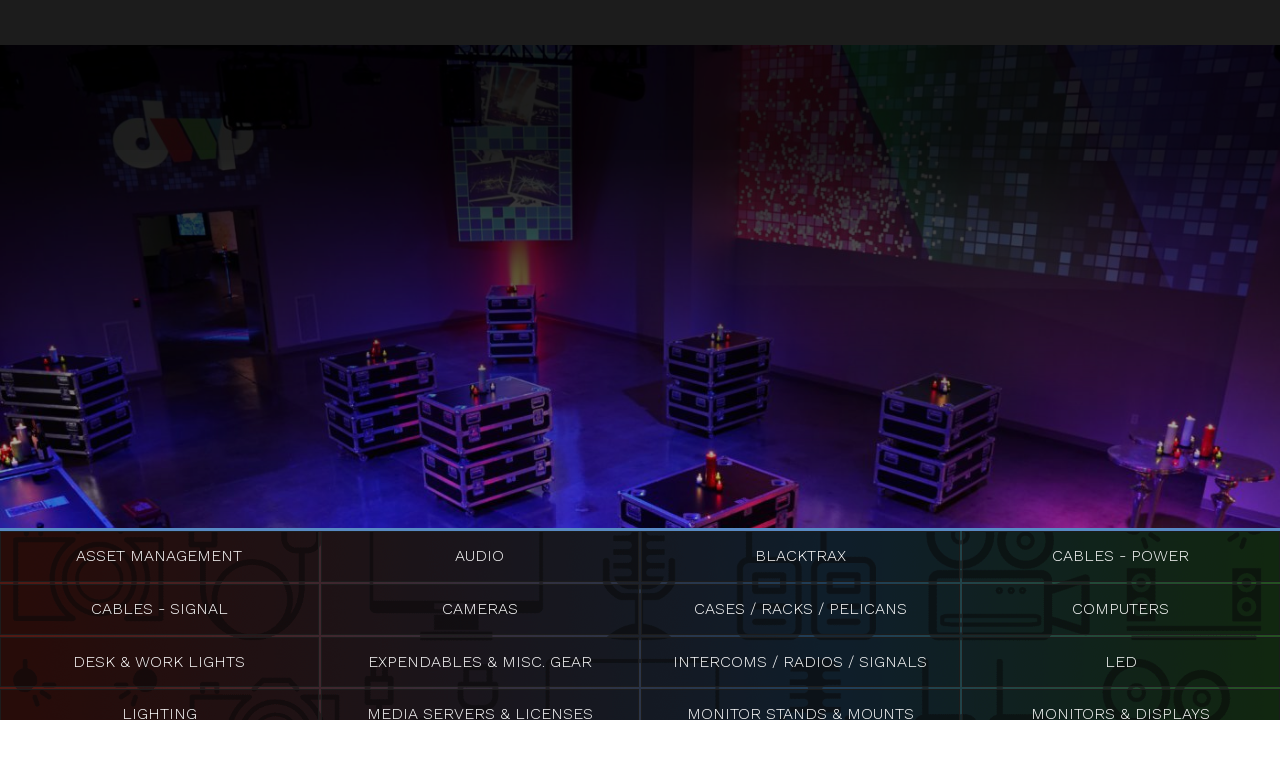

--- FILE ---
content_type: text/css
request_url: https://dwplive.com/wp-content/uploads/elementor/css/post-106.css?ver=1684162299
body_size: 820
content:
.elementor-106 .elementor-element.elementor-element-d0c28d2 .elementor-repeater-item-e120f43.jet-parallax-section__layout .jet-parallax-section__image{background-image:url("https://dwplive.com/wp-content/uploads/2021/04/bg-space-lights-blue4.jpg");background-size:cover;}.elementor-106 .elementor-element.elementor-element-e6b3226 > .elementor-element-populated{padding:0rem 0rem 0rem 0rem;}.elementor-106 .elementor-element.elementor-element-01d913b .elementor-repeater-item-a483d35.jet-parallax-section__layout .jet-parallax-section__image{background-size:auto;}.elementor-106 .elementor-element.elementor-element-32fa98e > .elementor-element-populated{padding:0rem 0rem 0rem 0rem;}.elementor-bc-flex-widget .elementor-106 .elementor-element.elementor-element-09b179b.elementor-column .elementor-widget-wrap{align-items:center;}.elementor-106 .elementor-element.elementor-element-09b179b.elementor-column.elementor-element[data-element_type="column"] > .elementor-widget-wrap.elementor-element-populated{align-content:center;align-items:center;}.elementor-106 .elementor-element.elementor-element-09b179b.elementor-column > .elementor-widget-wrap{justify-content:center;}.elementor-106 .elementor-element.elementor-element-09b179b > .elementor-widget-wrap > .elementor-widget:not(.elementor-widget__width-auto):not(.elementor-widget__width-initial):not(:last-child):not(.elementor-absolute){margin-bottom:0px;}.elementor-106 .elementor-element.elementor-element-4f9cee9{--grid-template-columns:repeat(0, auto);--icon-size:25px;--grid-column-gap:5px;--grid-row-gap:0px;}.elementor-106 .elementor-element.elementor-element-4f9cee9 .elementor-widget-container{text-align:left;}.elementor-106 .elementor-element.elementor-element-4f9cee9 .elementor-social-icon{background-color:#FFFFFF00;--icon-padding:0.4em;}.elementor-106 .elementor-element.elementor-element-4f9cee9 .elementor-social-icon i{color:#FFFFFF;}.elementor-106 .elementor-element.elementor-element-4f9cee9 .elementor-social-icon svg{fill:#FFFFFF;}.elementor-106 .elementor-element.elementor-element-4f9cee9 .elementor-social-icon:hover i{color:#588AC5;}.elementor-106 .elementor-element.elementor-element-4f9cee9 .elementor-social-icon:hover svg{fill:#588AC5;}.elementor-106 .elementor-element.elementor-element-4f9cee9 > .elementor-widget-container{margin:0rem 1rem 0rem 0rem;padding:0rem 0rem 0rem 0rem;}.elementor-106 .elementor-element.elementor-element-5019602{--grid-template-columns:repeat(0, auto);--icon-size:25px;--grid-column-gap:5px;--grid-row-gap:0px;}.elementor-106 .elementor-element.elementor-element-5019602 .elementor-widget-container{text-align:left;}.elementor-106 .elementor-element.elementor-element-5019602 .elementor-social-icon{background-color:#FFFFFF00;--icon-padding:0.4em;}.elementor-106 .elementor-element.elementor-element-5019602 .elementor-social-icon i{color:#FFFFFF;}.elementor-106 .elementor-element.elementor-element-5019602 .elementor-social-icon svg{fill:#FFFFFF;}.elementor-106 .elementor-element.elementor-element-5019602 .elementor-social-icon:hover i{color:#6EB557;}.elementor-106 .elementor-element.elementor-element-5019602 .elementor-social-icon:hover svg{fill:#6EB557;}.elementor-106 .elementor-element.elementor-element-5019602 > .elementor-widget-container{margin:0rem 1rem 0rem 0rem;}.elementor-106 .elementor-element.elementor-element-3c13a44{--grid-template-columns:repeat(0, auto);--icon-size:25px;--grid-column-gap:5px;--grid-row-gap:0px;}.elementor-106 .elementor-element.elementor-element-3c13a44 .elementor-widget-container{text-align:left;}.elementor-106 .elementor-element.elementor-element-3c13a44 .elementor-social-icon{background-color:#FFFFFF00;--icon-padding:0.4em;}.elementor-106 .elementor-element.elementor-element-3c13a44 .elementor-social-icon i{color:#FFFFFF;}.elementor-106 .elementor-element.elementor-element-3c13a44 .elementor-social-icon svg{fill:#FFFFFF;}.elementor-106 .elementor-element.elementor-element-3c13a44 .elementor-social-icon:hover i{color:#AF4030;}.elementor-106 .elementor-element.elementor-element-3c13a44 .elementor-social-icon:hover svg{fill:#AF4030;}.elementor-106 .elementor-element.elementor-element-c24b953 > .elementor-element-populated{padding:0rem 2rem 0rem 0rem;}.elementor-106 .elementor-element.elementor-element-5a8b0a4 .elementor-heading-title{font-size:1.5rem;}.elementor-106 .elementor-element.elementor-element-afaba13 .gform_wrapper .gform_footer{text-align:left;}.elementor-106 .elementor-element.elementor-element-afaba13 .gfield_list .gfield_list_icons img{width:16px !important;}.elementor-106 .elementor-element.elementor-element-6c006f5 > .elementor-element-populated{padding:0rem 2rem 0rem 2rem;}.elementor-106 .elementor-element.elementor-element-bc283e0 .elementor-icon-list-items:not(.elementor-inline-items) .elementor-icon-list-item:not(:last-child){padding-bottom:calc(15px/2);}.elementor-106 .elementor-element.elementor-element-bc283e0 .elementor-icon-list-items:not(.elementor-inline-items) .elementor-icon-list-item:not(:first-child){margin-top:calc(15px/2);}.elementor-106 .elementor-element.elementor-element-bc283e0 .elementor-icon-list-items.elementor-inline-items .elementor-icon-list-item{margin-right:calc(15px/2);margin-left:calc(15px/2);}.elementor-106 .elementor-element.elementor-element-bc283e0 .elementor-icon-list-items.elementor-inline-items{margin-right:calc(-15px/2);margin-left:calc(-15px/2);}body.rtl .elementor-106 .elementor-element.elementor-element-bc283e0 .elementor-icon-list-items.elementor-inline-items .elementor-icon-list-item:after{left:calc(-15px/2);}body:not(.rtl) .elementor-106 .elementor-element.elementor-element-bc283e0 .elementor-icon-list-items.elementor-inline-items .elementor-icon-list-item:after{right:calc(-15px/2);}.elementor-106 .elementor-element.elementor-element-bc283e0{--e-icon-list-icon-size:15px;}.elementor-106 .elementor-element.elementor-element-d0c28d2:not(.elementor-motion-effects-element-type-background), .elementor-106 .elementor-element.elementor-element-d0c28d2 > .elementor-motion-effects-container > .elementor-motion-effects-layer{background-color:#1C1C1C;}.elementor-106 .elementor-element.elementor-element-d0c28d2 > .elementor-background-overlay{background-image:url("https://dwplive.com/wp-content/uploads/2022/04/Portfolio-Carrie-Underwood-Projection-Projection-Mapping.jpg");background-position:center center;background-repeat:no-repeat;background-size:cover;opacity:1;mix-blend-mode:multiply;transition:background 0.3s, border-radius 0.3s, opacity 0.3s;}.elementor-106 .elementor-element.elementor-element-d0c28d2{border-style:solid;border-width:10px 0px 0px 0px;border-color:#FFFFFF;transition:background 0.3s, border 0.3s, border-radius 0.3s, box-shadow 0.3s;color:#FFFFFF;padding:4rem 0rem 4rem 0rem;}.elementor-106 .elementor-element.elementor-element-d0c28d2 .elementor-heading-title{color:#FFFFFF;}.elementor-106 .elementor-element.elementor-element-d0c28d2 a{color:#FFFFFF;}.elementor-106 .elementor-element.elementor-element-d0c28d2 a:hover{color:#6EB557;}.elementor-106 .elementor-element.elementor-element-2c0bddb:not(.elementor-motion-effects-element-type-background), .elementor-106 .elementor-element.elementor-element-2c0bddb > .elementor-motion-effects-container > .elementor-motion-effects-layer{background-color:#1C1C1C;}.elementor-106 .elementor-element.elementor-element-2c0bddb{transition:background 0.3s, border 0.3s, border-radius 0.3s, box-shadow 0.3s;}.elementor-106 .elementor-element.elementor-element-2c0bddb > .elementor-background-overlay{transition:background 0.3s, border-radius 0.3s, opacity 0.3s;}.elementor-106 .elementor-element.elementor-element-2749b6c{text-align:center;color:#FFFFFF;font-size:0.95rem;}@media(max-width:1024px) and (min-width:768px){.elementor-106 .elementor-element.elementor-element-32fa98e{width:100%;}.elementor-106 .elementor-element.elementor-element-c24b953{width:100%;}.elementor-106 .elementor-element.elementor-element-6c006f5{width:100%;}}@media(min-width:1025px){.elementor-106 .elementor-element.elementor-element-d0c28d2 > .elementor-background-overlay{background-attachment:scroll;}}@media(max-width:1024px){.elementor-106 .elementor-element.elementor-element-c24b953 > .elementor-element-populated{padding:3rem 5rem 3rem 5rem;}.elementor-106 .elementor-element.elementor-element-5a8b0a4{text-align:center;}.elementor-106 .elementor-element.elementor-element-6c006f5 > .elementor-element-populated{padding:0rem 2rem 0rem 2rem;}.elementor-106 .elementor-element.elementor-element-2c0bddb{padding:0rem 1rem 0rem 1rem;}}@media(max-width:767px){.elementor-106 .elementor-element.elementor-element-09b179b.elementor-column > .elementor-widget-wrap{justify-content:center;}.elementor-106 .elementor-element.elementor-element-c24b953 > .elementor-element-populated{padding:3rem 2rem 3rem 2rem;}.elementor-106 .elementor-element.elementor-element-5a8b0a4{text-align:center;}}